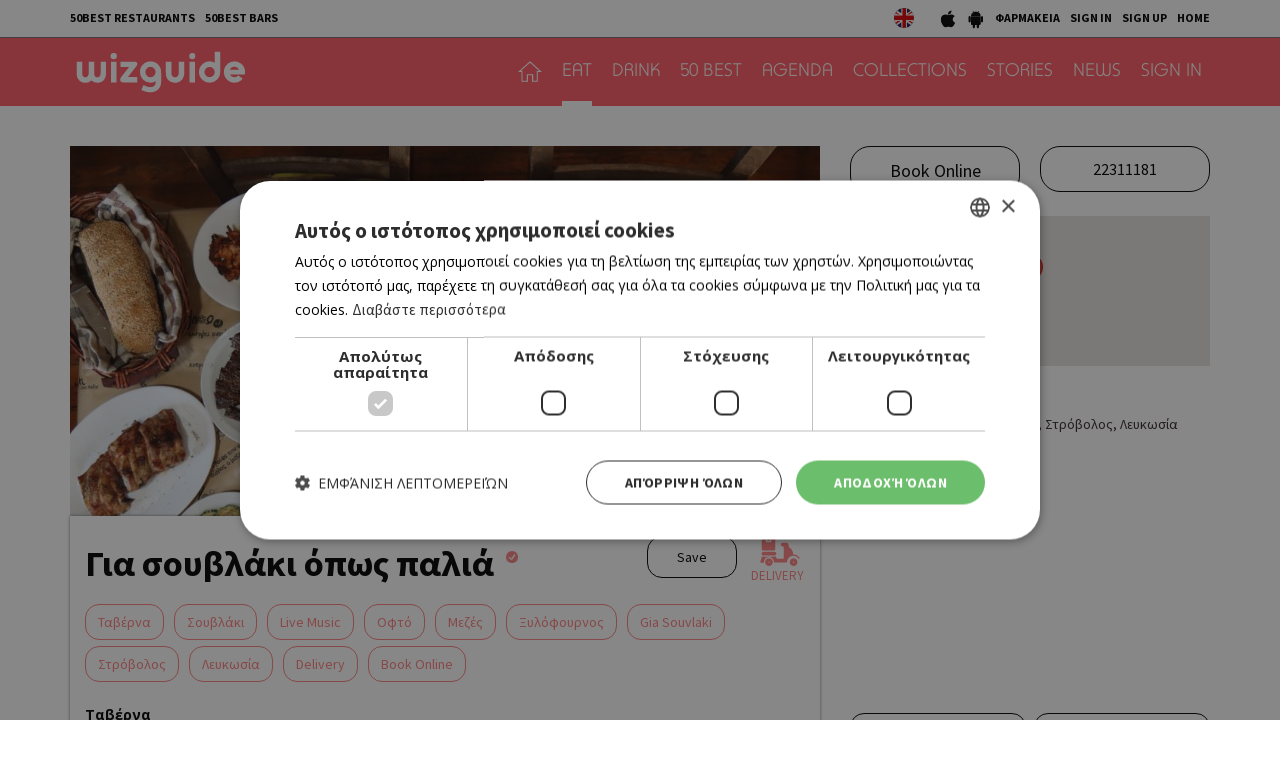

--- FILE ---
content_type: text/html; charset=UTF-8
request_url: https://cyprus.wiz-guide.com/places/gia-soyblaki-opos-palia/1351
body_size: 10454
content:
<!DOCTYPE html>
<html>
<head>
<title>Για σουβλάκι όπως παλιά | Restaurants and Bars | wiz cyprus guide</title>
<meta name="description" content="What's on in cyprus, town's guide, restaurants and bars, eat, drink or both, agenda things to do today, connection with friends , be a wizer, tease me. Τι συμβαίνει στην Κύπρο, οδηγός πόλης και δικτύωσης με φίλους, εστιατόρια, μπαρ, αγαπάμε, ατζέντα, σινεμά, θέατρο, μουσική, εκδηλώσεις, μες στη κοινότητα, προσφορές" />
<meta name="keywords" content="Ελληνική κουζίνα, Κυπριακή κουζίνα, Παραδοσιακή ταβέρνα, Παραδοσιακή ταβέρνα, Μοντέρνα ταβέρνα, Γάστρο-ταβέρνα, Μεζεδοπωλείο, Μαγειρευτά, Μαειρκό, Κουτούκι, Σουβλάκι, γύρος, Γκουρμέ, Μεσογειακή, Πολίτικη, Ψάρι, Κρέας, Burger, American Dinner, Pizza, Fusion, Buffet, Ethnic, Ιταλική, Άπω Ανατολή, Κινέζικη, Ιαπωνική, Γαλλική, Ισπανική, Συριακή, Λιβανέζικη, Vegetarian, Live Ταβέρνα, Street Food, Quick bite, Sweet tooth, Wine bar, Cocktail bar, Bar restaurant, Club, Μπιραρία, Espresso Bar, Γάστρο-Pub, Live bar, Live club, Café, Business, Breakfast, Brunch, Lunch, By the sea, Casual, Romantic, Low budget, With a view, In a hurry, People watching, παλιά Λευκωσία, Λήδρας, Ονασαγόρου, παλιά Λεμεσός, Σαριπόλου, tapas bar, steaks, sushi, Chinese, Guide, agenda, going out, bars, restaurants, food, drink, Nicosia, Limassol, οδηγός, εστιατόρια, wizer, lefkosia, lemesos" />
<meta name="author" content="BDigital Web Solutions" />
<meta charset="utf-8" />
<base href="https://cyprus.wiz-guide.com/"><meta http-equiv="X-UA-Compatible" content="IE=edge">
<meta name="viewport" content="width=device-width, initial-scale=1, maximum-scale=1">

<script type="text/javascript" charset="UTF-8" src="//cdn.cookie-script.com/s/e0962eba84ed34278b9d3007f9617d3e.js"></script>

<meta name="google-signin-scope" content="profile email">
<meta name="google-signin-client_id" content="214950523944-p4s2b595t4l8ta3fv314p3r2cois59bf.apps.googleusercontent.com">
<meta property="og:site_name" content="wiz guide" />
<meta property="og:type" content="article" />
<meta property="og:image" content="https://cyprus.wiz-guide.com/assets/modules/kat/places/201610/1351/images/det_img_1570.JPG" /> 
<meta property="og:url" content="https://cyprus.wiz-guide.com/places/gia-soyblaki-opos-palia/1351" />
<meta property="og:title" content="Για σουβλάκι όπως παλιά" />
<meta property="og:description" content="Ανανεωμένο, σε νέο μεγαλύτερο χώρο με αυλή και χορταστικό μεζέ, μυρωδάτα, καλοψημένα σουβλάκια, σιεφταλιά και νόστιμα κουπέπια. Πολύ δημοφιλή πιάτα είναι το κότσι, τα παϊδάκια προβατίνας, το οφτό το καλοκαίρι και γενικά το φαγητό του ξυλόφουρνου. Καλές πρώτες ύλες, πρόθυμη εξυπηρέτηση. ..." />
<script type="application/ld+json">{"@context":"https:\/\/schema.org","@graph":[{"@type":"Restaurant","name":"Για σουβλάκι όπως παλιά","servesCuisine":"Ταβέρνα ","telephone":"22311181","address":{"@type":"PostalAddress","streetAddress":"Λεωφ. Στροβόλου & Μαχαιρά 1, Στρόβολος, Λευκωσία","addressLocality":"Λευκωσία","addressCountry":"CYPRUS"},"geo":{"@type":"GeoCoordinates","latitude":"35.133898000","longitude":"33.330222000"},"aggregateRating":{"@type":"AggregateRating","ratingValue":3.7,"reviewCount":3,"bestRating":5,"worstRating":1},"keywords":[["Ταβέρνα"," Σουβλάκι"," Live Music"," Οφτό"," Μεζές"," Ξυλόφουρνος"," Gia Souvlaki"," Στρόβολος"," Λευκωσία"," Delivery"," Book Online"]],"description":"Ανανεωμένο, σε νέο μεγαλύτερο χώρο με αυλή και χορταστικό μεζέ, μυρωδάτα, καλοψημένα σουβλάκια, σιεφταλιά και νόστιμα κουπέπια. Πολύ δημοφιλή πιάτα είναι το κότσι, τα παϊδάκια προβατίνας, το οφτό το καλοκαίρι και γενικά το φαγητό του ξυλόφουρνου. Καλές πρώτες ύλες, πρόθυμη εξυπηρέτηση. Αγαπά τη ζωντανή μουσική τα Σάββατα.\r\nΔ-Σ 12.00-15.00, 18.00-23.0","image":{"@type":"ImageObject","representativeOfPage":true,"url":"https:\/\/cyprus.wiz-guide.com\/assets\/modules\/kat\/places\/201610\/1351\/images\/det_img_1570.JPG"},"datePublished":"2024-09-20T22:39:00+0300","isAccessibleForFree":true,"dateModified":"2024-09-20T22:39:00+0300","publisher":{"@type":"Organization","@id":"https:\/\/cyprus.wiz-guide.com\/","name":"Wiz Cyprus Guide","url":"https:\/\/cyprus.wiz-guide.com\/","sameAs":["https:\/\/www.facebook.com\/WiZGuide\/","https:\/\/twitter.com\/WizCyprus","https:\/\/www.instagram.com\/wiz_guide\/"],"logo":{"@type":"ImageObject","representativeOfPage":true,"url":"https:\/\/cyprus.wiz-guide.com\/layout\/images\/og_logo.jpg"}},"author":{"@type":"Person","givenName":"Wiz Cyprus Guide","name":"Wiz Cyprus Guide"},"mainEntityOfPage":"https:\/\/cyprus.wiz-guide.com\/places\/gia-soyblaki-opos-palia\/1351"}]}</script>
			<link href="https://fonts.googleapis.com/css?family=Baloo+Chettan+2:500|Open+Sans:400,700|Source+Sans+Pro:400,500,700&display=swap&subset=greek-ext" rel="stylesheet">
<link rel="stylesheet" type="text/css" href="includes/bootstrap/css/bootstrap.min.css?20200717">
<link href="layout/site.css?20250402" rel="stylesheet" type="text/css" />
<link href="layout/style.css?20200731" rel="stylesheet" type="text/css" />
<link href="modules/ws_mod_kat_01/layout/site.css?20230719" rel="stylesheet" type="text/css" />
<link rel="stylesheet" type="text/css" href="tools/owl-carousel/owl.carousel.css">
<link rel="stylesheet" type="text/css" href="tools/owl-carousel/owl.theme.css">
<link rel="stylesheet" type="text/css" href="tools/owl-carousel/owl.transitions.css?20200717">
<!-- v1 -->
<link href="tools/fancyBox/css/jquery.fancybox.css" rel="stylesheet" type="text/css" />
<!-- v2 -->
<link rel="stylesheet" href="https://cdn.jsdelivr.net/npm/@fancyapps/ui@4.0/dist/fancybox.css" />

<link rel="apple-touch-icon" sizes="180x180" href="/favicon/apple-touch-icon.png?v=2020">
<link rel="icon" type="image/png" sizes="32x32" href="/favicon/favicon-32x32.png?v=2020">
<link rel="icon" type="image/png" sizes="16x16" href="/favicon/favicon-16x16.png?v=2020">
<link rel="manifest" href="/favicon/site.webmanifest?v=2020">
<link rel="mask-icon" href="/favicon/safari-pinned-tab.svg?v=2020" color="#ff5a64">
<link rel="shortcut icon" href="/favicon/favicon.ico?v=2020">

    
<meta name="msapplication-TileColor" content="#ffffff">
<meta name="msapplication-config" content="/favicon/browserconfig.xml?v=2020">
<meta name="theme-color" content="#ffffff">

<script src="includes/jquery.js?20200717"></script>
<script src="includes/jquery.ba-bbq.min.js?20210728"></script>
<script src="includes/functions.js?20220731"></script>
<script src="modules/ws_mod_kat_01/includes/functions.js?20240320b"></script>

<!--[if (gte IE 6)&(lte IE 8)]>
<script type="text/javascript" src="includes/selectivizr-min.js"></script>
<script type="text/javascript" src="includes/html5.js"></script>
<![endif]-->
<!--[if IE]>
<link href="layout/ie_style.css" rel="stylesheet" type="text/css" />
<![endif]-->
<script src="includes/modernizr.js"></script>

<!--Start of Google Analytics Script-->

<!-- Google Tag Manager -->
<script>(function(w,d,s,l,i){w[l]=w[l]||[];w[l].push({'gtm.start':
new Date().getTime(),event:'gtm.js'});var f=d.getElementsByTagName(s)[0],
j=d.createElement(s),dl=l!='dataLayer'?'&l='+l:'';j.async=true;j.src=
'https://www.googletagmanager.com/gtm.js?id='+i+dl;f.parentNode.insertBefore(j,f);
})(window,document,'script','dataLayer','GTM-53NSZDM3');</script>
<!-- End Google Tag Manager -->



<!--End of Google Analytics Script-->


<!-- OneSignal - Web push notifications -->
<script src="https://cdn.onesignal.com/sdks/OneSignalSDK.js" async></script>
<script>
  var OneSignal = window.OneSignal || [];
  /* Why use .push? See: http://stackoverflow.com/a/38466780/555547 */
  OneSignal.push(function() {
    OneSignal.init({
      appId: "c35c8076-822f-47d0-be82-9837223ef781",
			safari_web_id: "web.onesignal.auto.14469d21-a548-446f-9323-a0e21fc14d38",
			subdomainName: 'wiz-cy',
			notifyButton: {
				enable: true,
			},
    });
    /* In milliseconds, time to wait before prompting user. This time is relative to right after the user presses <ENTER> on the address bar and navigates to your page */
    var notificationPromptDelay = 15000;
    /* Use navigation timing to find out when the page actually loaded instead of using setTimeout() only which can be delayed by script execution */
    var navigationStart = window.performance.timing.navigationStart;
    /* Get current time */
    var timeNow = Date.now();
    /* Prompt the user if enough time has elapsed */
    setTimeout(promptAndSubscribeUser, Math.max(notificationPromptDelay - (timeNow - navigationStart), 0));
  });
  function promptAndSubscribeUser() {
    window.OneSignal.isPushNotificationsEnabled(function(isEnabled) {
      if (!isEnabled) {
        window.OneSignal.showSlidedownPrompt();
      }
    });
  }
</script>

</head>
<body>

<!-- Google Tag Manager (noscript) -->
<noscript><iframe src="https://www.googletagmanager.com/ns.html?id=GTM-53NSZDM3"
height="0" width="0" style="display:none;visibility:hidden"></iframe></noscript>
<!-- End Google Tag Manager (noscript) -->

<!-- BEGIN SHARETHIS CODE -->
<script type='text/javascript' src='https://platform-api.sharethis.com/js/sharethis.js#property=642a828745aa460012e10108&product=sop' async='async'></script>
<!-- END SHARETHIS CODE -->
<script src="modules/ws_mod_kat_01/tools/fb_login/includes.js?20240315"></script>
<script>
function LoggedInMem() {
    if (document.getElementById('fb_status')) {
	  document.getElementById('fb_status').innerHTML = 'Please wait....';
  }
  FB.api(
	  "/me/picture",
	  {
		  "redirect": false,
		  "height": "200",
		  "type": "normal",
		  "width": "200"
	  },
	  function (response) {
			var memImgUrl = "";
			if (response && !response.error) {
				memImgUrl = response.data.url;
							}
			FB.api('/me?fields=first_name,last_name,id,email', function(apiResponse) {
				$.ajax({
					url: "modules/ws_mod_kat_01/tools/fb_login/check_user.php",
					type: 'POST',
					cache: 'false',
					data: "sfname="+apiResponse.first_name+"&slname="+apiResponse.last_name+"&sid="+apiResponse.id+"&semail="+apiResponse.email+"&sphoto="+encodeURIComponent(memImgUrl),
					success: function(data) { 
												if (data == 'RP') { window.top.location.reload(); }
											}
				});	
			});
	  }
  );
  }
</script>
<a name="top"></a>
<div id="popup_overlay">&nbsp;</div>
<div class="popup" id="popup">
  <p id="wait_msg">Loading...</p>
  <div class="pop_cont">
    <div class="pop_cell">
       <div class="pop_body resizable" id="d_body">&nbsp;</div>
       <div class="pop_body resizable" id="s_body"><div id="SubSignInBlock" class="PopUpBlock PopUpSBlock SubSignBlock">
	<a class="closePopUp">Cancel</a>
    <h1>SIGN IN</h1>
    <div class="blo_body">
      	              
      <div class="def">
        <div class="fb-btn-box">
        	<fb:login-button scope="public_profile,email" size="xlarge" onlogin="checkLoginState();">Sign in with Facebook</fb:login-button>
        </div>
        	    <p class="exLogMsg" id="fb_status"></p>

      </div>
      <div class="def">
      	  <div id="appleSignInBox">
	          <div class="appleid-signin" id="appleid-signin" data-color="black" data-border="true" data-type="sign in"></div>
          </div>  
          <a class="signInBtns apSignIn" id="appleSignInBtnOut">Sign in with Apple</a>  
      </div>
      
      <div class="def">
      	  <div id="googleSignInBox">
	          <div class="g-signin2" data-onsuccess="onSignIn" data-theme="dark"></div>
          </div>
          <a class="signInBtns goSignIn" id="googleSignInBtnOut">Sign in with Google</a>
      </div>
      
                </div>
</div><div id="SubSignUpBlock" class="PopUpBlock PopUpSBlock SubSignBlock">
	<a class="closePopUp">Cancel</a>
    <h1>SIGN UP</h1>
    <div class="blo_body">
            	               <div class="def">
      	            <a class="signInBtns apSignIn" id="appleSignUpBtnOut">Sign up with Apple</a>  
      </div>
      
      <div class="def">
      	            <a class="signInBtns goSignIn" id="googleSignUpBtnOut">Sign up with Google</a>
      </div>
                </div>
</div><div id="ShowMapBlock" class="PopUpBlock PopUpSBlock ShowMapBlock">
	<a class="closePopUp">close popup</a>
    <h1>ΤΟΠΟΘΕΣΙΑ</h1>
    <div class="blo_body">
		<div id="map-canvas"></div>
    </div>
</div></div>
    </div>
  </div>
</div>

<div id="OverallBlockBg"></div>
<div id="OverallBlock">
	<div class="block_cell">
    	<div class="block_body" id="pup_body">
            <div class="inner">
              <a class="font_2 btn btn-a bold" id="overallclose">ΚΛΕΙΣΙΜΟ</a>
              <div id="OverallBlockBody">
					Loading...              
              </div>
            </div>
        </div>
    </div>
</div>

<header id="page-h">
		    <div class="row-a">
    	<div class="container">
        <ul class="bm-menu bm-menu-a">
                    <li><a href="/collections/ayta-einai-ta-50-kalytera-estiatoria-tis-kyproy-gia-to-2025-wiz-50-best-restaurants-2025/689">50BEST RESTAURANTS</a></li>
                              <li><a href="/collections/50-best-bars-2025-ta-50-kalytera-bars-tis-kyproy/652/">50BEST BARS</a></li>
                  </ul>
        <div class="pull-right clearfix">
            <ul class="langs">
              <li><a href="https://cyprusen.wiz-guide.com/" class="lang-en" target="_blank"></a></li>
                          </ul>
            
            <ul class="bm-menu bm-menu-b bm-right">
              <li><a href="https://apps.apple.com/us/app/wiz-guide/id972045141" target="_blank"><img src="layout/images/ios_icon.jpg" width="18" height="20" alt="wizguide app for IOS"></a></li>
              <li><a href="https://play.google.com/store/apps/details?id=net.cocooncreations.wiz&hl=en&gl=US" target="_blank"><img src="layout/images/android_icon.jpg" width="18" height="20" alt="wizguide app for Android"></a></li>
              <li><a href="https://www.must.com.cy/gr/beauty/pharmacies?fp2=Y" target="_blank">ΦΑΡΜΑΚΕΙΑ</a></li>
							                            <li><a class="SignInBtn">SIGN IN</a></li>
              <li><a class="SignUpBtn" id="logIn">SIGN UP</a></li>
                                          <li><a href="/" title="HOME">HOME</a></li>
            </ul>
        </div>
        <div class="clear"></div>
      </div>
    </div>
		    <div class="row-b">
    	<div class="container">
		 
		 		 
		      <a class="back-btn" href="javascript:goBack()"></a>
                
            <div class="logo-txt fm_b" ><a href="/" title="wizguide"><img src="layout/images/top_logo.svg" class="logo_img" alt="wizguide"></a></div>
            <nav class="main_menu">
    <ul class="L1">
      <li ><a href="/" class="home-btn"></a></li>
	  	        <li class=" active">
        <a href="/places/eat/near-me" class="sct_2" >EAT</a>      </li>
      	        <li>
        <a href="/places/drink/near-me" class="sct_6" >DRINK</a>      </li>
      	        <li>
        <a href="/50-best" class="sct_9" >50 BEST</a>      </li>
      	        <li>
        <a href="/agenda" class="sct_3" >AGENDA</a>      </li>
      	        <li>
        <a href="/collections" class="sct_7" >COLLECTIONS</a>      </li>
      	        <li>
        <a href="/blogs" class="sct_4" >STORIES</a>      </li>
      	        <li>
        <a href="/news" class="sct_1" >NEWS</a>      </li>
            
      			      <li><a class="SignInBtn">SIGN IN</a></li>
                  
    </ul>
</nav>


            <div class="clear"></div>
        </div>
    </div>
</header>

<nav id="mainMenu" class="main-menu">
	<div class="side-menu">

       
   <ul class="L1" id="s_sctmenu">
	  	        <li class=" active"><a href="/places/eat/near-me" class="sct_2" >EAT</a></li>
    
      	        <li><a href="/places/drink/near-me" class="sct_6" >DRINK</a></li>
    
      	        <li><a href="/50-best" class="sct_9" >50 BEST</a></li>
    
      	        <li><a href="/agenda" class="sct_3" >AGENDA</a></li>
    
      	        <li><a href="/collections" class="sct_7" >COLLECTIONS</a></li>
    
      	        <li><a href="/blogs" class="sct_4" >STORIES</a></li>
    
      	        <li><a href="/news" class="sct_1" >NEWS</a></li>
    
          </ul>
</div>
</nav>


<div class="page-body ">
<div class="pad-a">
  <div class="container">
    <div class="pla-details row">
      <div class="col-sm-8">
        <div class="det-photo"> <img src="https://cyprus.wiz-guide.com/assets/modules/kat/places/201610/1351/images/det_img_1570.JPG" class="img-responsive det_photo" alt="Για σουβλάκι όπως παλιά"  /> </div>
        <div class="info-box">
          <h1 class="title-a w_delivery" style="width: 65%;">
            Για σουβλάκι όπως παλιά                        <img alt="verified" src="layout/images/verified_icon.jpg" class="verified-icon" />
                      </h1>
          <div class="head-right clearfix">
                        <div class="del-icon"></div>
                        <div class="act-btns">
            
			                        <a data-plaid="1351" class="btn show-md btn-f act-mob-btns book-online-btn">Book Online</a>
                                               <a href="tel:22311181" class="btn show-md btn-f act-mob-btns">
              Call
            </a>
                        
            
                                          <a class="btn btn-f bmark-btn bmark_no SignInBtn"> Save </a>
                                                        <div class="sharethis-btn sharethis-inline-share-buttons"></div>
            </div>
          </div>
                              <div class="art-tags clearfix">
            <a href="index.php?pageaction=kat&modid=13&criteria=set&contains=Ταβέρνα" />Ταβέρνα</a><a href="index.php?pageaction=kat&modid=13&criteria=set&contains= Σουβλάκι" /> Σουβλάκι</a><a href="index.php?pageaction=kat&modid=13&criteria=set&contains= Live Music" /> Live Music</a><a href="index.php?pageaction=kat&modid=13&criteria=set&contains= Οφτό" /> Οφτό</a><a href="index.php?pageaction=kat&modid=13&criteria=set&contains= Μεζές" /> Μεζές</a><a href="index.php?pageaction=kat&modid=13&criteria=set&contains= Ξυλόφουρνος" /> Ξυλόφουρνος</a><a href="index.php?pageaction=kat&modid=13&criteria=set&contains= Gia Souvlaki" /> Gia Souvlaki</a><a href="index.php?pageaction=kat&modid=13&criteria=set&contains= Στρόβολος" /> Στρόβολος</a><a href="index.php?pageaction=kat&modid=13&criteria=set&contains= Λευκωσία" /> Λευκωσία</a><a href="index.php?pageaction=kat&modid=13&criteria=set&contains= Delivery" /> Delivery</a><a href="index.php?pageaction=kat&modid=13&criteria=set&contains= Book Online" /> Book Online</a>          </div>
          
          <div class="row info-row-b">
            <div class="col-sm-12">
              <ul class="binfo">
                                <li class="category">
                  Ταβέρνα                 </li>
                                                                              </ul>
              <div class="clear"></div>
            </div>
          </div>
                    <div class="descr ed_body">
            <p>Ανανεωμένο, σε νέο μεγαλύτερο χώρο με αυλή και χορταστικό μεζέ, μυρωδάτα, καλοψημένα σουβλάκια, σιεφταλιά και νόστιμα κουπέπια. Πολύ δημοφιλή πιάτα είναι το κότσι, τα παϊδάκια προβατίνας, το οφτό το καλοκαίρι και γενικά το φαγητό του ξυλόφουρνου. Καλές πρώτες ύλες, πρόθυμη εξυπηρέτηση. Αγαπά τη ζωντανή μουσική τα Σάββατα.</p>
<p>Δ-Σ 12.00-15.00, 18.00-23.0</p>          </div>
                    
                    <div class="art-tags art-tags-b clearfix">
            <a href="index.php?pageaction=kat&modid=13&criteria=set&contains=Ταβέρνα" />Ταβέρνα</a><a href="index.php?pageaction=kat&modid=13&criteria=set&contains= Σουβλάκι" /> Σουβλάκι</a><a href="index.php?pageaction=kat&modid=13&criteria=set&contains= Live Music" /> Live Music</a><a href="index.php?pageaction=kat&modid=13&criteria=set&contains= Οφτό" /> Οφτό</a><a href="index.php?pageaction=kat&modid=13&criteria=set&contains= Μεζές" /> Μεζές</a><a href="index.php?pageaction=kat&modid=13&criteria=set&contains= Ξυλόφουρνος" /> Ξυλόφουρνος</a><a href="index.php?pageaction=kat&modid=13&criteria=set&contains= Gia Souvlaki" /> Gia Souvlaki</a><a href="index.php?pageaction=kat&modid=13&criteria=set&contains= Στρόβολος" /> Στρόβολος</a><a href="index.php?pageaction=kat&modid=13&criteria=set&contains= Λευκωσία" /> Λευκωσία</a><a href="index.php?pageaction=kat&modid=13&criteria=set&contains= Delivery" /> Delivery</a><a href="index.php?pageaction=kat&modid=13&criteria=set&contains= Book Online" /> Book Online</a>          </div>
                    
          
          
          
                    <div class="descr ed_body">
            <div class="inbody-gal">    
    <div class="art-gal">
        <div class="flex-row row row-7">
            <div class="col-xs-5 col-7 flex-row">
                <a class="photo-box" data-src="assets/modules/kat/places/201610/1351/photos/gn_img_1535.JPG" data-fancybox="gallery_prime" data-caption="" style="background-image:url(assets/modules/kat/places/201610/1351/photos/gn_img_1535.JPG)">
                    <img src="assets/modules/kat/places/201610/1351/photos/gn_img_1535.JPG" class="img-responsive" />
                </a>
            </div>
            <div class="col-xs-7 col-7 flex-row">
                <div class="row row-7 flex-row">
                    <div class="col-xs-8 col-7">
                       <a class="photo-box" data-src="assets/modules/kat/places/201610/1351/photos/gn_img_1543.JPG" data-fancybox="gallery_prime" data-caption="" style="background-image:url(assets/modules/kat/places/201610/1351/photos/gn_img_1543.JPG)">
                            <img src="assets/modules/kat/places/201610/1351/photos/gn_img_1543.JPG" class="img-responsive" />
                        </a>
                    </div>
						<div class="col-xs-4 col-7 flex-row">
							<a data-src="assets/modules/kat/places/201610/1351/photos/gn_img_1535.JPG" data-fancybox="gallery_All" data-caption="" class="total-box ">
								1
								<span>more</span>
						   </a>
						</div>	
                </div>
						<a class="photo-box mar-top-7" data-src="assets/modules/kat/places/201610/1351/photos/gn_img_4911.JPG" data-fancybox="gallery_prime" data-caption="" style="background-image:url(assets/modules/kat/places/201610/1351/photos/gn_img_4911.JPG)">
                    <img src="assets/modules/kat/places/201610/1351/photos/gn_img_4911.JPG" class="img-responsive" />
                </a>
            </div>
        </div>
    </div><a data-src="assets/modules/kat/places/201610/1351/photos/gn_img_1543.JPG" data-fancybox="gallery_All" data-caption=""></a><a data-src="assets/modules/kat/places/201610/1351/photos/gn_img_4911.JPG" data-fancybox="gallery_All" data-caption=""></a><a data-src="assets/modules/kat/places/201610/1351/photos/gn_img_4955.JPG" data-fancybox="gallery_All" data-caption=""></a></div>          </div>
                                                </div>
              </div>
      <div class="col-sm-4 sm_mar_top_e right-block">
        <div class="row row-10 buttons">
                    <div class="col-xs-6 col-10"> <a data-plaid="1351"  class="btn btn-f btn-lg book-online-btn" target="_blank">Book Online</a> </div>
                                        <div class="col-xs-6 col-10"> <a href="tel:22311181" class="btn btn-f btn-lg">
            22311181          </a> </div>
                  </div>
                        <div class="map-container" style="margin-bottom:50px;">
          <div class="map-element" id="pla-det-map" data-lat="35.133898000" data-lng="33.330222000"> &nbsp; </div>
                  </div>
                <address class="address w-link">
          Λεωφ. Στροβόλου & Μαχαιρά 1, Στρόβολος, Λευκωσία        </address>
                                <div class="ban_300x250-list mar-top-a">
          <div class="ban_300x250 ban-box adstore-resban" data-cursctid="1" data-dsksizeid="2" data-mobsizeid="14">
	</div>        </div>
                        <div class="pla-usr-btns row row-4">
          <div class="col-xs-6 col-4"><a class="btn btn-f SignInBtn" >Rate this place</a></div>
                    <div class="col-xs-6 col-4"><a class="btn btn-f SignInBtn" >Review this place
                      </a></div>
        </div>
                        <div class="ban-content-ad">
<script type='text/javascript'> document.write('<iframe id="TextAdIframe" src="https://ads.adstore.com.cy/__gb/?zonid=26&sizid=11&cntlay=d&'+(new Date()).getTime()+'" width="100%" height="180" frameborder="0" scrolling="no" style="display:block;padding-top:15px;"></iframe>');</script><script> $.ajax({ url: 'https://ads.adstore.com.cy/__gb/isbanner.php', type: 'GET', cache: false, data: "zonid=26&sizid=11&"+(new Date()).getTime(),crossDomain: true, success: function(response) { if (/IsBanner/i.test(response)) { $("#TextAdIframe").css("display","block"); } else { $("#TextAdIframe").css("display","none"); } } }); 
</script>
</div>      </div>
    </div>
    <div class="in-block pla-blo list-page list-page-3items">
  <h3 class="blo-title title-b">Similar and near</h3>
  <div class="row">
                  <div class="col-xs-6 col-sm-4 par-box">
        <div class="item-box grand-a" style="background-image:url(https://cyprus.wiz-guide.com/assets/modules/kat/places/201411/3/images/det_ayiaanna01.jpg);">
          <a href="/places/ayia-anna-tavern/3" title="Ayia Anna Tavern" class="link-over"></a>
          <div class="info-box">
                            <h3 class="head-title">ΠΑΡΑΔΟΣΙΑΚΗ ΤΑΒΕΡΝΑ</h3>
                            <h2 class="title fs_l bold"><a href="/places/ayia-anna-tavern/3" >AYIA ANNA TAVERN</a></h2>

			                          </div>
					        </div>
      </div>
                  <div class="col-xs-6 col-sm-4 par-box">
        <div class="item-box grand-a" style="background-image:url(https://cyprus.wiz-guide.com/assets/modules/kat/places/201411/4/images/det_aigaion_avli.jpg);">
          <a href="/places/aigaion/4" title="Αιγαίον " class="link-over"></a>
          <div class="info-box">
                            <h3 class="head-title">ΠΑΡΑΔΟΣΙΑΚΗ ΤΑΒΕΡΝΑ</h3>
                            <h2 class="title fs_l bold"><a href="/places/aigaion/4" >ΑΙΓΑΙΟΝ </a></h2>

			                          </div>
					        </div>
      </div>
                  <div class="col-xs-6 col-sm-4 par-box">
        <div class="item-box grand-a" style="background-image:url(https://cyprus.wiz-guide.com/assets/modules/kat/places/201902/2059/images/det_to_katoi_agia_marina_3iliatou.jpg);">
          <a href="/places/to-katwi/2059" title="Το Κατώι" class="link-over"></a>
          <div class="info-box">
                            <h3 class="head-title">ΤΑΒΕΡΝΑ</h3>
                            <h2 class="title fs_l bold"><a href="/places/to-katoi/2059" >ΤΟ ΚΑΤΩΙ</a></h2>

			                          </div>
					        </div>
      </div>
        </div>
</div>

<div class="in-block list-page list-page-3items">
  <h3 class="blo-title title-b">Trending</h3>
  <div class="row">
                  <div class="col-xs-6 col-sm-4 par-box">
        <div class="item-box grand-a" style="background-image:url(https://cyprus.wiz-guide.com/assets/modules/kat/places/201901/2028/images/det_b1725d.jpg);">
          <a href="/places/1725-cafe-bar/2028" title="1725 Cafe Bar" class="link-over"></a>
          <div class="info-box">
                            <h3 class="head-title">CAFE/ BAR</h3>
                            <h2 class="title fs_l bold"><a href="/places/1725-cafe-bar/2028" >1725 CAFE BAR</a></h2>
			                          </div>
					        </div>
      </div>
                  <div class="col-xs-6 col-sm-4 par-box">
        <div class="item-box grand-a" style="background-image:url(https://cyprus.wiz-guide.com/assets/modules/kat/places/202503/3365/images/det_mpalkon.jpg);">
          <a href="/places/mpalkoni/3365" title="Μπαλκόνι" class="link-over"></a>
          <div class="info-box">
                            <h3 class="head-title">SWEET TOOTH</h3>
                            <h2 class="title fs_l bold"><a href="/places/mpalkoni/3365" >ΜΠΑΛΚΟΝΙ</a></h2>
			                          </div>
					        </div>
      </div>
                  <div class="col-xs-6 col-sm-4 par-box">
        <div class="item-box grand-a" style="background-image:url(https://cyprus.wiz-guide.com/assets/modules/kat/places/202506/3394/images/det_prova.jpg);">
          <a href="/places/proba-kafenes/3394" title="Πρόβα Καφενές" class="link-over"></a>
          <div class="info-box">
                            <h3 class="head-title">ΚΑΦΕΝΕΙΟ</h3>
                            <h2 class="title fs_l bold"><a href="/places/proba-kafenes/3394" >ΠΡΟΒΑ ΚΑΦΕΝΕΣ</a></h2>
			                          </div>
					        </div>
      </div>
        </div>
</div>

<div class="in-block list-page list-page-3items">
  <h3 class="blo-title title-b">New and updated</h3>
  <div class="row">
                  <div class="col-xs-6 col-sm-4 par-box">
        <div class="item-box grand-a" style="background-image:url(https://cyprus.wiz-guide.com/assets/modules/kat/places/202601/3484/images/det_capisce2.jpg);">
          <a href="/places/capisce/3484" title="Capisce" class="link-over"></a>
          <div class="info-box">
                            <h3 class="head-title">STREET FOOD, ΠΙΤΣΑ</h3>
                            <h2 class="title fs_l bold"><a href="/places/capisce/3484" >CAPISCE</a></h2>
			                          </div>
					        </div>
      </div>
                  <div class="col-xs-6 col-sm-4 par-box">
        <div class="item-box grand-a" style="background-image:url(https://cyprus.wiz-guide.com/assets/modules/kat/places/202601/3483/images/det_caff_nero_kath.jpg);">
          <a href="/places/caffe-nero/3483" title="Caffè Nero" class="link-over"></a>
          <div class="info-box">
                            <h3 class="head-title">CAFE</h3>
                            <h2 class="title fs_l bold"><a href="/places/caffe-nero/3483" >CAFFÈ NERO</a></h2>
			                          </div>
					        </div>
      </div>
                  <div class="col-xs-6 col-sm-4 par-box">
        <div class="item-box grand-a" style="background-image:url(https://cyprus.wiz-guide.com/assets/modules/kat/places/201412/315/images/det_mathaios1.jpg);">
          <a href="/places/matthaios/315" title="Ματθαίος " class="link-over"></a>
          <div class="info-box">
                            <h3 class="head-title">ΜΑΕΙΡΚΟ</h3>
                            <h2 class="title fs_l bold"><a href="/places/matthaios/315" >ΜΑΤΘΑΙΟΣ </a></h2>
			                          </div>
					        </div>
      </div>
        </div>
</div>
  </div>
</div>

<div class="sign-in-parent" id="SubSignLoginBlock">
  <div class="sign-in-block">
  	<a class="act-btns blo-sign-in" title="Sign In"></a>
  	<a class="act-btns blo-sign-up" title="Sign Up"></a>
  	<a class="act-btns close-blo" title="Close"></a>
  </div>
</div>

<div class="new-visitor-parent" id="SubNewVisitorPopup">
  <div class="new-visitor-block">
  	<a class="act-btns blo-sign-in" title="Sign In"></a>
  	<a class="act-btns blo-sign-up" title="Sign Up"></a>
  	<a class="act-btns close-blo" title="Close"></a>
  </div>
</div>

<div style="background-color: #edeeee;">
	<div class="centered fs_m color-a link-b" style="padding:5px 0; border-bottom:1px solid #cccccc"><a href="/collections/ayta-einai-ta-50-kalytera-estiatoria-tis-kyproy-gia-to-2025-wiz-50-best-restaurants-2025/689" target="_self">50 Best Restaurants List</a></div>
	<div class="centered fs_l color-a link-b" style="padding:5px 0;"><a href="/wiz-book-online/" target="_blank">FOR BUSINESS OWNERS</a></div>
</div>

</div>

<footer class="spp-media clearfix " id="page_f">

  <div class="logo-main"><a href="https://www.sppmedia.com/" title="sppmedia" target="_blank"><img src="layout/images/spp_media/logo-sppmedia.svg" width="90" height="90" alt="SPP Media"  /></a></div>	
  <div class="r-sct">
		    <ul class="logos clearfix">
      <li class="net-label hidden-xs hidden-sm">NETWORK:</li>
      <li><a href="https://www.24sports.com.cy" title="24 sports & news" target="_blank"><img src="layout/images/spp_media/logo-24.svg" width="65" style="margin-top:2px;" alt="24 sports & news"  /></a></li>
      <li><a href="https://www.must.com.cy" title="must" target="_blank"><img src="layout/images/spp_media/logo-must.svg" width="66" style="margin-top:16px;" alt="must"  /></a></li>
      <li><a href="https://www.kathimerini.com.cy" title="kathimerini" target="_blank"><img src="layout/images/spp_media/logo-kathimerini.svg" width="147" alt="SPP Media" style="margin-top:17px;"  /></a></li>
      <li><a href="https://www.24sports.com.cy/gr/beautiful-people" title="Beautiful People" target="_blank"><img src="layout/images/spp_media/logo-bp.svg" width="90" alt="Beautiful People" style="margin-top:2px;" /></a></li>
      <li><a href="https://cyprus.wiz-guide.com" title="wizguide" target="_blank"><img src="layout/images/spp_media/logo-wiz.png" width="100" alt="wizguide" style="margin-top:10px;"  /></a></li>
      <li><a href="https://www.athenarecipes.com" title="athena recipes" target="_blank"><img src="layout/images/spp_media/logo-athena.svg" width="110" style="margin-top:11px;" alt="athena recipes"  /></a></li>            
      <li><a href="https://gastronomos.kathimerini.com.cy" title="gastronomos" target="_blank"><img src="layout/images/spp_media/logo-gastronomos.svg" alt="gastronomos" width="90" style="margin-top:15px;"  /></a></li>           
      <li><a href="https://www.read-library.com/" title="read library" target="_blank"><img src="layout/images/spp_media/logo_read.png" alt="read library" width="90" style="margin-top:8px;"  /></a></li>           
          </ul>
    <p class="credentials"><a href="https://cyprus.wiz-guide.com/" title="Home" target="_self">Home</a> | <a href="/?pageaction=kat&modid=11&stpid=1" title="Terms & Conditions" target="_self">Terms & Conditions</a> | <a href="/?pageaction=kat&modid=11&stpid=2" title="Privacy Policy" target="_self">Privacy Policy</a> | <a href="/?pageaction=kat&modid=11&stpid=3" title="About Us" target="_self">About Us</a> | <a href="/?pageaction=kat&modid=11&stpid=4" title="Contact Us" target="_self">Contact Us</a></p>
    <p class="credentials"><a href="http://www.bdigital.com/" title="bdigital" target="_blank">BUILT BY BDIGITAL</a> | ADA CMS | <a href="http://www.bdigital.com/" title="bdigital" target="_blank">POWERED BY WEBSTUDIO</a></p>
	</div>
</footer>


<input type="hidden" id="userToken" name="userToken" value="4e8902593d4428d37774fc" />
<input type="hidden" id="lang" name="lang" value="" />
<script>
//var usePrefix = '/sites/wiz-guide_public/'; //192.168.0.200
var usePrefix = '/'; //REMOTE
</script>
<script src="tools/owl-carousel/owl.carousel.min.js"></script>
<script src="includes/jquery.plugin.min.js"></script>
<script src="includes/jquery.maxlength.min.js"></script>

<!-- v1 -->
<script src="tools/fancyBox/js/jquery.mousewheel-3.0.6.pack.js"></script>
<script src="tools/fancyBox/js/jquery.fancybox.pack.js"></script>
<!-- v2 -->
<script src="https://cdn.jsdelivr.net/npm/@fancyapps/ui@4.0/dist/fancybox.umd.js"></script>

<script src="includes/jquery.easing.min.js"></script>
<script src="includes/jquery.easy-ticker.min.js"></script>


<script src="includes/adstore/js_init.js?20230719"></script>
<script>
	$(function() {
		var mmSctE = $("#page-h").find(".sct_2").parent();
		var mmSctD = $("#page-h").find(".sct_6").parent();
		
					mmSctE.addClass("active");
			mmSctD.removeClass("active");
				
	});
</script>
<script type="text/javascript" src="includes/inits.js?20240320d"></script>

<script type="text/javascript" src="https://appleid.cdn-apple.com/appleauth/static/jsapi/appleid/1/en_US/appleid.auth.js"></script>
<script type="text/javascript">
	AppleID.auth.init({
		clientId : 'com.wiz-guide.cyprus.applesignin',
		scope : 'name email',
		redirectURI: 'https://cyprus.wiz-guide.com/modules/ws_mod_kat_01/tools/apple_login/handle_response.php',
		state : 'HLehKOs.A2012peZoja5+2018wiz19'
	});
</script> 

<script src="modules/ws_mod_kat_01/tools/google_login/includes.js?20200909"></script>
<script src="https://apis.google.com/js/platform.js?onload=onLoad" async defer></script>

<script>
$(function() {
  var savePos = function(position){
	$.post("/modules/ws_mod_kat_01/tools/geo_location/save_position.php",{'lat': position.coords.latitude, 'lng': position.coords.longitude }, function(data){
			initPosDependentBlocks();
		}).error(function(XMLHttpRequest, textStatus, errorThrown) { 
			console.log("error:"+XMLHttpRequest.responseText);
		});
  }
  navigator.geolocation.getCurrentPosition(savePos);
			initPosDependentBlocks();
});
</script>


<script>
	setTimeout(
		function(){
			showNewVisitorPopup()
		}, 
	10000);
</script>


<script src="https://maps.googleapis.com/maps/api/js?v=3.exp&key=AIzaSyDe4xFod96LDp7uXfdGpRu9Bn6oOvmcwWc"></script>

<!-- Load the JS SDK asynchronously -->
<script async defer crossorigin="anonymous" src="https://connect.facebook.net/en_US/sdk.js"></script>
</body>
</html>

--- FILE ---
content_type: text/html; charset=UTF-8
request_url: https://cyprus.wiz-guide.com/includes/adstore/banners_display.php?screenWidth=1280&banZoneSctId=1&dskSizeId=2&mobSizeId=14&_=1769251361306
body_size: 148
content:
<iframe src="https://ads.adstore.com.cy/__gb/?zonid=25&sizid=2&d=202601241242432272" width="300" height="250" frameborder="0" scrolling="no"></iframe>


--- FILE ---
content_type: image/svg+xml
request_url: https://cyprus.wiz-guide.com/layout/images/save_cl_icon.svg?20240311
body_size: 508
content:
<?xml version="1.0" encoding="utf-8"?>
<!-- Generator: Adobe Illustrator 23.0.2, SVG Export Plug-In . SVG Version: 6.00 Build 0)  -->
<svg version="1.1" id="Layer_1" xmlns="http://www.w3.org/2000/svg" xmlns:xlink="http://www.w3.org/1999/xlink" x="0px" y="0px"
	 viewBox="0 0 13 19" style="enable-background:new 0 0 13 19;" xml:space="preserve">
<style type="text/css">
	.st0{fill:#000000;}
</style>
<path class="st0" d="M11,0c1.1,0,2,0.9,2,2l0,0v17l-6.5-5.6L0,19V2c0-1.1,0.9-2,2-2l0,0H11z"/>
</svg>
